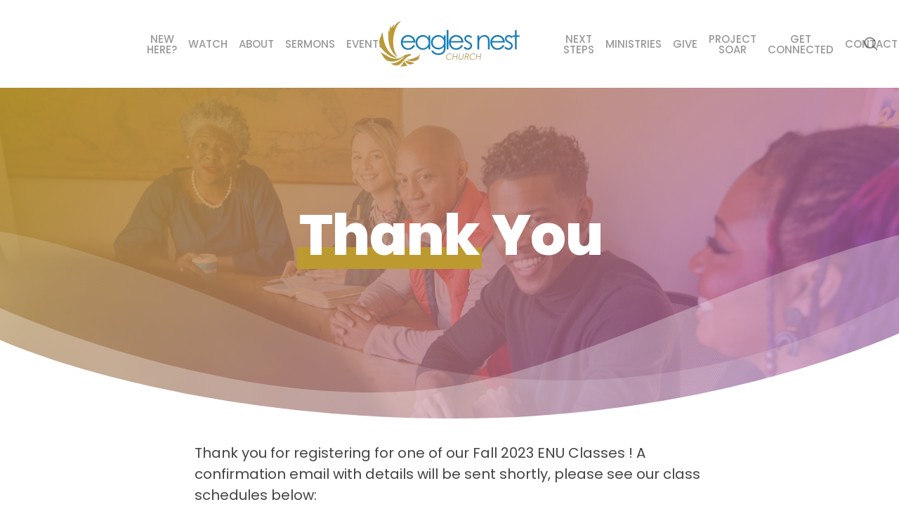

--- FILE ---
content_type: text/html; charset=UTF-8
request_url: https://eaglesnestchurch.org/enu-confirmation/
body_size: 16884
content:
<!doctype html>
<html lang="en-US" class="no-js">
<head>
	<meta charset="UTF-8">
	<meta name="viewport" content="width=device-width, initial-scale=1, maximum-scale=1, user-scalable=0" /><meta name='robots' content='index, follow, max-image-preview:large, max-snippet:-1, max-video-preview:-1' />
	<style>img:is([sizes="auto" i], [sizes^="auto," i]) { contain-intrinsic-size: 3000px 1500px }</style>
	
	<!-- This site is optimized with the Yoast SEO plugin v26.3 - https://yoast.com/wordpress/plugins/seo/ -->
	<title>ENU Confirmation | Eagles Nest Church</title>
	<meta name="description" content="Eagles Nest Church is a non-denominational, multi-generational church in Roswell, GA dedicated to seeing you SOAR in your Faith, Family, Finances, Friendships, and Fitness." />
	<link rel="canonical" href="https://eaglesnestchurch.org/enu-confirmation/" />
	<meta property="og:locale" content="en_US" />
	<meta property="og:type" content="article" />
	<meta property="og:title" content="ENU Confirmation | Eagles Nest Church" />
	<meta property="og:description" content="Eagles Nest Church is a non-denominational, multi-generational church in Roswell, GA dedicated to seeing you SOAR in your Faith, Family, Finances, Friendships, and Fitness." />
	<meta property="og:url" content="https://eaglesnestchurch.org/enu-confirmation/" />
	<meta property="og:site_name" content="Eagles Nest Church" />
	<meta property="article:publisher" content="https://www.facebook.com/ENCTheNest/" />
	<meta property="article:modified_time" content="2023-09-23T17:41:47+00:00" />
	<meta name="twitter:card" content="summary_large_image" />
	<meta name="twitter:site" content="@ENCTheNest" />
	<meta name="twitter:label1" content="Est. reading time" />
	<meta name="twitter:data1" content="2 minutes" />
	<script type="application/ld+json" class="yoast-schema-graph">{"@context":"https://schema.org","@graph":[{"@type":"WebPage","@id":"https://eaglesnestchurch.org/enu-confirmation/","url":"https://eaglesnestchurch.org/enu-confirmation/","name":"ENU Confirmation | Eagles Nest Church","isPartOf":{"@id":"https://eaglesnestchurch.org/#website"},"datePublished":"2020-02-12T13:57:29+00:00","dateModified":"2023-09-23T17:41:47+00:00","description":"Eagles Nest Church is a non-denominational, multi-generational church in Roswell, GA dedicated to seeing you SOAR in your Faith, Family, Finances, Friendships, and Fitness.","breadcrumb":{"@id":"https://eaglesnestchurch.org/enu-confirmation/#breadcrumb"},"inLanguage":"en-US","potentialAction":[{"@type":"ReadAction","target":["https://eaglesnestchurch.org/enu-confirmation/"]}]},{"@type":"BreadcrumbList","@id":"https://eaglesnestchurch.org/enu-confirmation/#breadcrumb","itemListElement":[{"@type":"ListItem","position":1,"name":"Home","item":"https://eaglesnestchurch.org/"},{"@type":"ListItem","position":2,"name":"ENU Confirmation"}]},{"@type":"WebSite","@id":"https://eaglesnestchurch.org/#website","url":"https://eaglesnestchurch.org/","name":"Eagles Nest Church","description":"Black Churches Alpharetta - Pastor Lee Allen Jenkins","publisher":{"@id":"https://eaglesnestchurch.org/#organization"},"potentialAction":[{"@type":"SearchAction","target":{"@type":"EntryPoint","urlTemplate":"https://eaglesnestchurch.org/?s={search_term_string}"},"query-input":{"@type":"PropertyValueSpecification","valueRequired":true,"valueName":"search_term_string"}}],"inLanguage":"en-US"},{"@type":"Organization","@id":"https://eaglesnestchurch.org/#organization","name":"Eagles Nest Church","url":"https://eaglesnestchurch.org/","logo":{"@type":"ImageObject","inLanguage":"en-US","@id":"https://eaglesnestchurch.org/#/schema/logo/image/","url":"https://eaglesnestchurch.org/wp-content/uploads/2019/11/enc-200.png","contentUrl":"https://eaglesnestchurch.org/wp-content/uploads/2019/11/enc-200.png","width":200,"height":65,"caption":"Eagles Nest Church"},"image":{"@id":"https://eaglesnestchurch.org/#/schema/logo/image/"},"sameAs":["https://www.facebook.com/ENCTheNest/","https://x.com/ENCTheNest","https://www.instagram.com/eaglesnestchurch/","https://www.linkedin.com/company/eagles-nest-church/","https://www.youtube.com/c/EaglesNestChurchAtlanta"]}]}</script>
	<!-- / Yoast SEO plugin. -->


<link rel='dns-prefetch' href='//widget.tagembed.com' />
<link rel='dns-prefetch' href='//maps.googleapis.com' />
<link rel='dns-prefetch' href='//meet.jit.si' />
<link rel='dns-prefetch' href='//fonts.googleapis.com' />
<link rel="alternate" type="application/rss+xml" title="Eagles Nest Church &raquo; Feed" href="https://eaglesnestchurch.org/feed/" />
<link rel="alternate" type="application/rss+xml" title="Eagles Nest Church &raquo; Comments Feed" href="https://eaglesnestchurch.org/comments/feed/" />
<script type="text/javascript">
/* <![CDATA[ */
window._wpemojiSettings = {"baseUrl":"https:\/\/s.w.org\/images\/core\/emoji\/16.0.1\/72x72\/","ext":".png","svgUrl":"https:\/\/s.w.org\/images\/core\/emoji\/16.0.1\/svg\/","svgExt":".svg","source":{"concatemoji":"https:\/\/eaglesnestchurch.org\/wp-includes\/js\/wp-emoji-release.min.js?ver=6.8.3"}};
/*! This file is auto-generated */
!function(s,n){var o,i,e;function c(e){try{var t={supportTests:e,timestamp:(new Date).valueOf()};sessionStorage.setItem(o,JSON.stringify(t))}catch(e){}}function p(e,t,n){e.clearRect(0,0,e.canvas.width,e.canvas.height),e.fillText(t,0,0);var t=new Uint32Array(e.getImageData(0,0,e.canvas.width,e.canvas.height).data),a=(e.clearRect(0,0,e.canvas.width,e.canvas.height),e.fillText(n,0,0),new Uint32Array(e.getImageData(0,0,e.canvas.width,e.canvas.height).data));return t.every(function(e,t){return e===a[t]})}function u(e,t){e.clearRect(0,0,e.canvas.width,e.canvas.height),e.fillText(t,0,0);for(var n=e.getImageData(16,16,1,1),a=0;a<n.data.length;a++)if(0!==n.data[a])return!1;return!0}function f(e,t,n,a){switch(t){case"flag":return n(e,"\ud83c\udff3\ufe0f\u200d\u26a7\ufe0f","\ud83c\udff3\ufe0f\u200b\u26a7\ufe0f")?!1:!n(e,"\ud83c\udde8\ud83c\uddf6","\ud83c\udde8\u200b\ud83c\uddf6")&&!n(e,"\ud83c\udff4\udb40\udc67\udb40\udc62\udb40\udc65\udb40\udc6e\udb40\udc67\udb40\udc7f","\ud83c\udff4\u200b\udb40\udc67\u200b\udb40\udc62\u200b\udb40\udc65\u200b\udb40\udc6e\u200b\udb40\udc67\u200b\udb40\udc7f");case"emoji":return!a(e,"\ud83e\udedf")}return!1}function g(e,t,n,a){var r="undefined"!=typeof WorkerGlobalScope&&self instanceof WorkerGlobalScope?new OffscreenCanvas(300,150):s.createElement("canvas"),o=r.getContext("2d",{willReadFrequently:!0}),i=(o.textBaseline="top",o.font="600 32px Arial",{});return e.forEach(function(e){i[e]=t(o,e,n,a)}),i}function t(e){var t=s.createElement("script");t.src=e,t.defer=!0,s.head.appendChild(t)}"undefined"!=typeof Promise&&(o="wpEmojiSettingsSupports",i=["flag","emoji"],n.supports={everything:!0,everythingExceptFlag:!0},e=new Promise(function(e){s.addEventListener("DOMContentLoaded",e,{once:!0})}),new Promise(function(t){var n=function(){try{var e=JSON.parse(sessionStorage.getItem(o));if("object"==typeof e&&"number"==typeof e.timestamp&&(new Date).valueOf()<e.timestamp+604800&&"object"==typeof e.supportTests)return e.supportTests}catch(e){}return null}();if(!n){if("undefined"!=typeof Worker&&"undefined"!=typeof OffscreenCanvas&&"undefined"!=typeof URL&&URL.createObjectURL&&"undefined"!=typeof Blob)try{var e="postMessage("+g.toString()+"("+[JSON.stringify(i),f.toString(),p.toString(),u.toString()].join(",")+"));",a=new Blob([e],{type:"text/javascript"}),r=new Worker(URL.createObjectURL(a),{name:"wpTestEmojiSupports"});return void(r.onmessage=function(e){c(n=e.data),r.terminate(),t(n)})}catch(e){}c(n=g(i,f,p,u))}t(n)}).then(function(e){for(var t in e)n.supports[t]=e[t],n.supports.everything=n.supports.everything&&n.supports[t],"flag"!==t&&(n.supports.everythingExceptFlag=n.supports.everythingExceptFlag&&n.supports[t]);n.supports.everythingExceptFlag=n.supports.everythingExceptFlag&&!n.supports.flag,n.DOMReady=!1,n.readyCallback=function(){n.DOMReady=!0}}).then(function(){return e}).then(function(){var e;n.supports.everything||(n.readyCallback(),(e=n.source||{}).concatemoji?t(e.concatemoji):e.wpemoji&&e.twemoji&&(t(e.twemoji),t(e.wpemoji)))}))}((window,document),window._wpemojiSettings);
/* ]]> */
</script>
<style id='wp-emoji-styles-inline-css' type='text/css'>

	img.wp-smiley, img.emoji {
		display: inline !important;
		border: none !important;
		box-shadow: none !important;
		height: 1em !important;
		width: 1em !important;
		margin: 0 0.07em !important;
		vertical-align: -0.1em !important;
		background: none !important;
		padding: 0 !important;
	}
</style>
<link rel='stylesheet' id='wp-block-library-css' href='https://eaglesnestchurch.org/wp-includes/css/dist/block-library/style.min.css?ver=6.8.3' type='text/css' media='all' />
<style id='global-styles-inline-css' type='text/css'>
:root{--wp--preset--aspect-ratio--square: 1;--wp--preset--aspect-ratio--4-3: 4/3;--wp--preset--aspect-ratio--3-4: 3/4;--wp--preset--aspect-ratio--3-2: 3/2;--wp--preset--aspect-ratio--2-3: 2/3;--wp--preset--aspect-ratio--16-9: 16/9;--wp--preset--aspect-ratio--9-16: 9/16;--wp--preset--color--black: #000000;--wp--preset--color--cyan-bluish-gray: #abb8c3;--wp--preset--color--white: #ffffff;--wp--preset--color--pale-pink: #f78da7;--wp--preset--color--vivid-red: #cf2e2e;--wp--preset--color--luminous-vivid-orange: #ff6900;--wp--preset--color--luminous-vivid-amber: #fcb900;--wp--preset--color--light-green-cyan: #7bdcb5;--wp--preset--color--vivid-green-cyan: #00d084;--wp--preset--color--pale-cyan-blue: #8ed1fc;--wp--preset--color--vivid-cyan-blue: #0693e3;--wp--preset--color--vivid-purple: #9b51e0;--wp--preset--gradient--vivid-cyan-blue-to-vivid-purple: linear-gradient(135deg,rgba(6,147,227,1) 0%,rgb(155,81,224) 100%);--wp--preset--gradient--light-green-cyan-to-vivid-green-cyan: linear-gradient(135deg,rgb(122,220,180) 0%,rgb(0,208,130) 100%);--wp--preset--gradient--luminous-vivid-amber-to-luminous-vivid-orange: linear-gradient(135deg,rgba(252,185,0,1) 0%,rgba(255,105,0,1) 100%);--wp--preset--gradient--luminous-vivid-orange-to-vivid-red: linear-gradient(135deg,rgba(255,105,0,1) 0%,rgb(207,46,46) 100%);--wp--preset--gradient--very-light-gray-to-cyan-bluish-gray: linear-gradient(135deg,rgb(238,238,238) 0%,rgb(169,184,195) 100%);--wp--preset--gradient--cool-to-warm-spectrum: linear-gradient(135deg,rgb(74,234,220) 0%,rgb(151,120,209) 20%,rgb(207,42,186) 40%,rgb(238,44,130) 60%,rgb(251,105,98) 80%,rgb(254,248,76) 100%);--wp--preset--gradient--blush-light-purple: linear-gradient(135deg,rgb(255,206,236) 0%,rgb(152,150,240) 100%);--wp--preset--gradient--blush-bordeaux: linear-gradient(135deg,rgb(254,205,165) 0%,rgb(254,45,45) 50%,rgb(107,0,62) 100%);--wp--preset--gradient--luminous-dusk: linear-gradient(135deg,rgb(255,203,112) 0%,rgb(199,81,192) 50%,rgb(65,88,208) 100%);--wp--preset--gradient--pale-ocean: linear-gradient(135deg,rgb(255,245,203) 0%,rgb(182,227,212) 50%,rgb(51,167,181) 100%);--wp--preset--gradient--electric-grass: linear-gradient(135deg,rgb(202,248,128) 0%,rgb(113,206,126) 100%);--wp--preset--gradient--midnight: linear-gradient(135deg,rgb(2,3,129) 0%,rgb(40,116,252) 100%);--wp--preset--font-size--small: 13px;--wp--preset--font-size--medium: 20px;--wp--preset--font-size--large: 36px;--wp--preset--font-size--x-large: 42px;--wp--preset--spacing--20: 0.44rem;--wp--preset--spacing--30: 0.67rem;--wp--preset--spacing--40: 1rem;--wp--preset--spacing--50: 1.5rem;--wp--preset--spacing--60: 2.25rem;--wp--preset--spacing--70: 3.38rem;--wp--preset--spacing--80: 5.06rem;--wp--preset--shadow--natural: 6px 6px 9px rgba(0, 0, 0, 0.2);--wp--preset--shadow--deep: 12px 12px 50px rgba(0, 0, 0, 0.4);--wp--preset--shadow--sharp: 6px 6px 0px rgba(0, 0, 0, 0.2);--wp--preset--shadow--outlined: 6px 6px 0px -3px rgba(255, 255, 255, 1), 6px 6px rgba(0, 0, 0, 1);--wp--preset--shadow--crisp: 6px 6px 0px rgba(0, 0, 0, 1);}:root { --wp--style--global--content-size: 1300px;--wp--style--global--wide-size: 1300px; }:where(body) { margin: 0; }.wp-site-blocks > .alignleft { float: left; margin-right: 2em; }.wp-site-blocks > .alignright { float: right; margin-left: 2em; }.wp-site-blocks > .aligncenter { justify-content: center; margin-left: auto; margin-right: auto; }:where(.is-layout-flex){gap: 0.5em;}:where(.is-layout-grid){gap: 0.5em;}.is-layout-flow > .alignleft{float: left;margin-inline-start: 0;margin-inline-end: 2em;}.is-layout-flow > .alignright{float: right;margin-inline-start: 2em;margin-inline-end: 0;}.is-layout-flow > .aligncenter{margin-left: auto !important;margin-right: auto !important;}.is-layout-constrained > .alignleft{float: left;margin-inline-start: 0;margin-inline-end: 2em;}.is-layout-constrained > .alignright{float: right;margin-inline-start: 2em;margin-inline-end: 0;}.is-layout-constrained > .aligncenter{margin-left: auto !important;margin-right: auto !important;}.is-layout-constrained > :where(:not(.alignleft):not(.alignright):not(.alignfull)){max-width: var(--wp--style--global--content-size);margin-left: auto !important;margin-right: auto !important;}.is-layout-constrained > .alignwide{max-width: var(--wp--style--global--wide-size);}body .is-layout-flex{display: flex;}.is-layout-flex{flex-wrap: wrap;align-items: center;}.is-layout-flex > :is(*, div){margin: 0;}body .is-layout-grid{display: grid;}.is-layout-grid > :is(*, div){margin: 0;}body{padding-top: 0px;padding-right: 0px;padding-bottom: 0px;padding-left: 0px;}:root :where(.wp-element-button, .wp-block-button__link){background-color: #32373c;border-width: 0;color: #fff;font-family: inherit;font-size: inherit;line-height: inherit;padding: calc(0.667em + 2px) calc(1.333em + 2px);text-decoration: none;}.has-black-color{color: var(--wp--preset--color--black) !important;}.has-cyan-bluish-gray-color{color: var(--wp--preset--color--cyan-bluish-gray) !important;}.has-white-color{color: var(--wp--preset--color--white) !important;}.has-pale-pink-color{color: var(--wp--preset--color--pale-pink) !important;}.has-vivid-red-color{color: var(--wp--preset--color--vivid-red) !important;}.has-luminous-vivid-orange-color{color: var(--wp--preset--color--luminous-vivid-orange) !important;}.has-luminous-vivid-amber-color{color: var(--wp--preset--color--luminous-vivid-amber) !important;}.has-light-green-cyan-color{color: var(--wp--preset--color--light-green-cyan) !important;}.has-vivid-green-cyan-color{color: var(--wp--preset--color--vivid-green-cyan) !important;}.has-pale-cyan-blue-color{color: var(--wp--preset--color--pale-cyan-blue) !important;}.has-vivid-cyan-blue-color{color: var(--wp--preset--color--vivid-cyan-blue) !important;}.has-vivid-purple-color{color: var(--wp--preset--color--vivid-purple) !important;}.has-black-background-color{background-color: var(--wp--preset--color--black) !important;}.has-cyan-bluish-gray-background-color{background-color: var(--wp--preset--color--cyan-bluish-gray) !important;}.has-white-background-color{background-color: var(--wp--preset--color--white) !important;}.has-pale-pink-background-color{background-color: var(--wp--preset--color--pale-pink) !important;}.has-vivid-red-background-color{background-color: var(--wp--preset--color--vivid-red) !important;}.has-luminous-vivid-orange-background-color{background-color: var(--wp--preset--color--luminous-vivid-orange) !important;}.has-luminous-vivid-amber-background-color{background-color: var(--wp--preset--color--luminous-vivid-amber) !important;}.has-light-green-cyan-background-color{background-color: var(--wp--preset--color--light-green-cyan) !important;}.has-vivid-green-cyan-background-color{background-color: var(--wp--preset--color--vivid-green-cyan) !important;}.has-pale-cyan-blue-background-color{background-color: var(--wp--preset--color--pale-cyan-blue) !important;}.has-vivid-cyan-blue-background-color{background-color: var(--wp--preset--color--vivid-cyan-blue) !important;}.has-vivid-purple-background-color{background-color: var(--wp--preset--color--vivid-purple) !important;}.has-black-border-color{border-color: var(--wp--preset--color--black) !important;}.has-cyan-bluish-gray-border-color{border-color: var(--wp--preset--color--cyan-bluish-gray) !important;}.has-white-border-color{border-color: var(--wp--preset--color--white) !important;}.has-pale-pink-border-color{border-color: var(--wp--preset--color--pale-pink) !important;}.has-vivid-red-border-color{border-color: var(--wp--preset--color--vivid-red) !important;}.has-luminous-vivid-orange-border-color{border-color: var(--wp--preset--color--luminous-vivid-orange) !important;}.has-luminous-vivid-amber-border-color{border-color: var(--wp--preset--color--luminous-vivid-amber) !important;}.has-light-green-cyan-border-color{border-color: var(--wp--preset--color--light-green-cyan) !important;}.has-vivid-green-cyan-border-color{border-color: var(--wp--preset--color--vivid-green-cyan) !important;}.has-pale-cyan-blue-border-color{border-color: var(--wp--preset--color--pale-cyan-blue) !important;}.has-vivid-cyan-blue-border-color{border-color: var(--wp--preset--color--vivid-cyan-blue) !important;}.has-vivid-purple-border-color{border-color: var(--wp--preset--color--vivid-purple) !important;}.has-vivid-cyan-blue-to-vivid-purple-gradient-background{background: var(--wp--preset--gradient--vivid-cyan-blue-to-vivid-purple) !important;}.has-light-green-cyan-to-vivid-green-cyan-gradient-background{background: var(--wp--preset--gradient--light-green-cyan-to-vivid-green-cyan) !important;}.has-luminous-vivid-amber-to-luminous-vivid-orange-gradient-background{background: var(--wp--preset--gradient--luminous-vivid-amber-to-luminous-vivid-orange) !important;}.has-luminous-vivid-orange-to-vivid-red-gradient-background{background: var(--wp--preset--gradient--luminous-vivid-orange-to-vivid-red) !important;}.has-very-light-gray-to-cyan-bluish-gray-gradient-background{background: var(--wp--preset--gradient--very-light-gray-to-cyan-bluish-gray) !important;}.has-cool-to-warm-spectrum-gradient-background{background: var(--wp--preset--gradient--cool-to-warm-spectrum) !important;}.has-blush-light-purple-gradient-background{background: var(--wp--preset--gradient--blush-light-purple) !important;}.has-blush-bordeaux-gradient-background{background: var(--wp--preset--gradient--blush-bordeaux) !important;}.has-luminous-dusk-gradient-background{background: var(--wp--preset--gradient--luminous-dusk) !important;}.has-pale-ocean-gradient-background{background: var(--wp--preset--gradient--pale-ocean) !important;}.has-electric-grass-gradient-background{background: var(--wp--preset--gradient--electric-grass) !important;}.has-midnight-gradient-background{background: var(--wp--preset--gradient--midnight) !important;}.has-small-font-size{font-size: var(--wp--preset--font-size--small) !important;}.has-medium-font-size{font-size: var(--wp--preset--font-size--medium) !important;}.has-large-font-size{font-size: var(--wp--preset--font-size--large) !important;}.has-x-large-font-size{font-size: var(--wp--preset--font-size--x-large) !important;}
:where(.wp-block-post-template.is-layout-flex){gap: 1.25em;}:where(.wp-block-post-template.is-layout-grid){gap: 1.25em;}
:where(.wp-block-columns.is-layout-flex){gap: 2em;}:where(.wp-block-columns.is-layout-grid){gap: 2em;}
:root :where(.wp-block-pullquote){font-size: 1.5em;line-height: 1.6;}
</style>
<link rel='stylesheet' id='salient-social-css' href='https://eaglesnestchurch.org/wp-content/plugins/salient-social/css/style.css?ver=1.0' type='text/css' media='all' />
<style id='salient-social-inline-css' type='text/css'>

  .sharing-default-minimal .nectar-love.loved,
  body .nectar-social[data-color-override="override"].fixed > a:before, 
  body .nectar-social[data-color-override="override"].fixed .nectar-social-inner a,
  .sharing-default-minimal .nectar-social[data-color-override="override"] .nectar-social-inner a:hover {
    background-color: #bd9a2f;
  }
  .nectar-social.hover .nectar-love.loved,
  .nectar-social.hover > .nectar-love-button a:hover,
  .nectar-social[data-color-override="override"].hover > div a:hover,
  #single-below-header .nectar-social[data-color-override="override"].hover > div a:hover,
  .nectar-social[data-color-override="override"].hover .share-btn:hover,
  .sharing-default-minimal .nectar-social[data-color-override="override"] .nectar-social-inner a {
    border-color: #bd9a2f;
  }
  #single-below-header .nectar-social.hover .nectar-love.loved i,
  #single-below-header .nectar-social.hover[data-color-override="override"] a:hover,
  #single-below-header .nectar-social.hover[data-color-override="override"] a:hover i,
  #single-below-header .nectar-social.hover .nectar-love-button a:hover i,
  .nectar-love:hover i,
  .hover .nectar-love:hover .total_loves,
  .nectar-love.loved i,
  .nectar-social.hover .nectar-love.loved .total_loves,
  .nectar-social.hover .share-btn:hover, 
  .nectar-social[data-color-override="override"].hover .nectar-social-inner a:hover,
  .nectar-social[data-color-override="override"].hover > div:hover span,
  .sharing-default-minimal .nectar-social[data-color-override="override"] .nectar-social-inner a:not(:hover) i,
  .sharing-default-minimal .nectar-social[data-color-override="override"] .nectar-social-inner a:not(:hover) {
    color: #bd9a2f;
  }
</style>
<link rel='stylesheet' id='font-awesome-css' href='https://eaglesnestchurch.org/wp-content/themes/salient/css/font-awesome-legacy.min.css?ver=4.7.1' type='text/css' media='all' />
<link rel='stylesheet' id='salient-grid-system-legacy-css' href='https://eaglesnestchurch.org/wp-content/themes/salient/css/build/grid-system-legacy.css?ver=17.4.1' type='text/css' media='all' />
<link rel='stylesheet' id='main-styles-css' href='https://eaglesnestchurch.org/wp-content/themes/salient/css/build/style.css?ver=17.4.1' type='text/css' media='all' />
<style id='main-styles-inline-css' type='text/css'>
html body[data-header-resize="1"] .container-wrap, 
			html body[data-header-format="left-header"][data-header-resize="0"] .container-wrap, 
			html body[data-header-resize="0"] .container-wrap, 
			body[data-header-format="left-header"][data-header-resize="0"] .container-wrap { 
				padding-top: 0; 
			} 
			.main-content > .row > #breadcrumbs.yoast { 
				padding: 20px 0; 
			}
</style>
<link rel='stylesheet' id='nectar-header-layout-centered-logo-between-menu-css' href='https://eaglesnestchurch.org/wp-content/themes/salient/css/build/header/header-layout-centered-logo-between-menu.css?ver=17.4.1' type='text/css' media='all' />
<link rel='stylesheet' id='nectar-element-highlighted-text-css' href='https://eaglesnestchurch.org/wp-content/themes/salient/css/build/elements/element-highlighted-text.css?ver=17.4.1' type='text/css' media='all' />
<link rel='stylesheet' id='nectar-element-fancy-unordered-list-css' href='https://eaglesnestchurch.org/wp-content/themes/salient/css/build/elements/element-fancy-unordered-list.css?ver=17.4.1' type='text/css' media='all' />
<link rel='stylesheet' id='nectar_default_font_open_sans-css' href='https://fonts.googleapis.com/css?family=Open+Sans%3A300%2C400%2C600%2C700&#038;subset=latin%2Clatin-ext' type='text/css' media='all' />
<link rel='stylesheet' id='responsive-css' href='https://eaglesnestchurch.org/wp-content/themes/salient/css/build/responsive.css?ver=17.4.1' type='text/css' media='all' />
<link rel='stylesheet' id='skin-material-css' href='https://eaglesnestchurch.org/wp-content/themes/salient/css/build/skin-material.css?ver=17.4.1' type='text/css' media='all' />
<link rel='stylesheet' id='evcal_google_fonts-css' href='https://fonts.googleapis.com/css?family=Noto+Sans%3A400%2C400italic%2C700%7CPoppins%3A700%2C800%2C900&#038;subset=latin%2Clatin-ext&#038;ver=5.0.2' type='text/css' media='all' />
<link rel='stylesheet' id='evcal_cal_default-css' href='//eaglesnestchurch.org/wp-content/plugins/eventON/assets/css/eventon_styles.css?ver=5.0.2' type='text/css' media='all' />
<link rel='stylesheet' id='evo_font_icons-css' href='//eaglesnestchurch.org/wp-content/plugins/eventON/assets/fonts/all.css?ver=5.0.2' type='text/css' media='all' />
<link rel='stylesheet' id='eventon_dynamic_styles-css' href='//eaglesnestchurch.org/wp-content/plugins/eventON/assets/css/eventon_dynamic_styles.css?ver=5.0.2' type='text/css' media='all' />
<link rel='stylesheet' id='js_composer_front-css' href='https://eaglesnestchurch.org/wp-content/themes/salient/css/build/plugins/js_composer.css?ver=17.4.1' type='text/css' media='all' />
<link rel='stylesheet' id='dynamic-css-css' href='https://eaglesnestchurch.org/wp-content/themes/salient/css/salient-dynamic-styles.css?ver=39103' type='text/css' media='all' />
<style id='dynamic-css-inline-css' type='text/css'>
#header-space{background-color:#ffffff}@media only screen and (min-width:1000px){body #ajax-content-wrap.no-scroll{min-height:calc(100vh - 125px);height:calc(100vh - 125px)!important;}}@media only screen and (min-width:1000px){#page-header-wrap.fullscreen-header,#page-header-wrap.fullscreen-header #page-header-bg,html:not(.nectar-box-roll-loaded) .nectar-box-roll > #page-header-bg.fullscreen-header,.nectar_fullscreen_zoom_recent_projects,#nectar_fullscreen_rows:not(.afterLoaded) > div{height:calc(100vh - 124px);}.wpb_row.vc_row-o-full-height.top-level,.wpb_row.vc_row-o-full-height.top-level > .col.span_12{min-height:calc(100vh - 124px);}html:not(.nectar-box-roll-loaded) .nectar-box-roll > #page-header-bg.fullscreen-header{top:125px;}.nectar-slider-wrap[data-fullscreen="true"]:not(.loaded),.nectar-slider-wrap[data-fullscreen="true"]:not(.loaded) .swiper-container{height:calc(100vh - 123px)!important;}.admin-bar .nectar-slider-wrap[data-fullscreen="true"]:not(.loaded),.admin-bar .nectar-slider-wrap[data-fullscreen="true"]:not(.loaded) .swiper-container{height:calc(100vh - 123px - 32px)!important;}}.admin-bar[class*="page-template-template-no-header"] .wpb_row.vc_row-o-full-height.top-level,.admin-bar[class*="page-template-template-no-header"] .wpb_row.vc_row-o-full-height.top-level > .col.span_12{min-height:calc(100vh - 32px);}body[class*="page-template-template-no-header"] .wpb_row.vc_row-o-full-height.top-level,body[class*="page-template-template-no-header"] .wpb_row.vc_row-o-full-height.top-level > .col.span_12{min-height:100vh;}@media only screen and (max-width:999px){.using-mobile-browser #nectar_fullscreen_rows:not(.afterLoaded):not([data-mobile-disable="on"]) > div{height:calc(100vh - 100px);}.using-mobile-browser .wpb_row.vc_row-o-full-height.top-level,.using-mobile-browser .wpb_row.vc_row-o-full-height.top-level > .col.span_12,[data-permanent-transparent="1"].using-mobile-browser .wpb_row.vc_row-o-full-height.top-level,[data-permanent-transparent="1"].using-mobile-browser .wpb_row.vc_row-o-full-height.top-level > .col.span_12{min-height:calc(100vh - 100px);}html:not(.nectar-box-roll-loaded) .nectar-box-roll > #page-header-bg.fullscreen-header,.nectar_fullscreen_zoom_recent_projects,.nectar-slider-wrap[data-fullscreen="true"]:not(.loaded),.nectar-slider-wrap[data-fullscreen="true"]:not(.loaded) .swiper-container,#nectar_fullscreen_rows:not(.afterLoaded):not([data-mobile-disable="on"]) > div{height:calc(100vh - 47px);}.wpb_row.vc_row-o-full-height.top-level,.wpb_row.vc_row-o-full-height.top-level > .col.span_12{min-height:calc(100vh - 47px);}body[data-transparent-header="false"] #ajax-content-wrap.no-scroll{min-height:calc(100vh - 47px);height:calc(100vh - 47px);}}#nectar_fullscreen_rows{background-color:transparent;}.nectar-shape-divider-wrap{position:absolute;top:auto;bottom:0;left:0;right:0;width:100%;height:150px;z-index:3;transform:translateZ(0);}.post-area.span_9 .nectar-shape-divider-wrap{overflow:hidden;}.nectar-shape-divider-wrap[data-front="true"]{z-index:50;}.nectar-shape-divider-wrap[data-style="waves_opacity"] svg path:first-child{opacity:0.6;}.nectar-shape-divider-wrap[data-style="curve_opacity"] svg path:nth-child(1),.nectar-shape-divider-wrap[data-style="waves_opacity_alt"] svg path:nth-child(1){opacity:0.15;}.nectar-shape-divider-wrap[data-style="curve_opacity"] svg path:nth-child(2),.nectar-shape-divider-wrap[data-style="waves_opacity_alt"] svg path:nth-child(2){opacity:0.3;}.nectar-shape-divider{width:100%;left:0;bottom:-1px;height:100%;position:absolute;}.nectar-shape-divider-wrap.no-color .nectar-shape-divider{fill:#fff;}@media only screen and (max-width:999px){.nectar-shape-divider-wrap:not([data-using-percent-val="true"]) .nectar-shape-divider{height:75%;}.nectar-shape-divider-wrap[data-style="clouds"]:not([data-using-percent-val="true"]) .nectar-shape-divider{height:55%;}}@media only screen and (max-width:690px){.nectar-shape-divider-wrap:not([data-using-percent-val="true"]) .nectar-shape-divider{height:33%;}.nectar-shape-divider-wrap[data-style="clouds"]:not([data-using-percent-val="true"]) .nectar-shape-divider{height:33%;}}#ajax-content-wrap .nectar-shape-divider-wrap[data-height="1"] .nectar-shape-divider,#ajax-content-wrap .nectar-shape-divider-wrap[data-height="1px"] .nectar-shape-divider{height:1px;}.nectar-highlighted-text[data-color="#bd9a2f"]:not([data-style="text_outline"]) em{background-image:linear-gradient(to right,#bd9a2f 0,#bd9a2f 100%);}.nectar-highlighted-text[data-color="#bd9a2f"]:not([data-style="text_outline"]) em.has-link,.nectar-highlighted-text[data-color="#bd9a2f"]:not([data-style="text_outline"]) a em{background-image:linear-gradient(to right,#bd9a2f 0,#bd9a2f 100%),linear-gradient(to right,#bd9a2f 0,#bd9a2f 100%);}@media only screen and (max-width:999px){body .vc_row-fluid:not(.full-width-content) > .span_12 .vc_col-sm-2:not(:last-child):not([class*="vc_col-xs-"]){margin-bottom:25px;}}@media only screen and (min-width :691px) and (max-width :999px){body .vc_col-sm-2{width:31.2%;margin-left:3.1%;}body .full-width-content .vc_col-sm-2{width:33.3%;margin-left:0;}.vc_row-fluid .vc_col-sm-2[class*="vc_col-sm-"]:first-child:not([class*="offset"]),.vc_row-fluid .vc_col-sm-2[class*="vc_col-sm-"]:nth-child(3n+4):not([class*="offset"]){margin-left:0;}}@media only screen and (max-width :690px){body .vc_row-fluid .vc_col-sm-2:not([class*="vc_col-xs"]),body .vc_row-fluid.full-width-content .vc_col-sm-2:not([class*="vc_col-xs"]){width:50%;}.vc_row-fluid .vc_col-sm-2[class*="vc_col-sm-"]:first-child:not([class*="offset"]),.vc_row-fluid .vc_col-sm-2[class*="vc_col-sm-"]:nth-child(2n+3):not([class*="offset"]){margin-left:0;}}.screen-reader-text,.nectar-skip-to-content:not(:focus){border:0;clip:rect(1px,1px,1px,1px);clip-path:inset(50%);height:1px;margin:-1px;overflow:hidden;padding:0;position:absolute!important;width:1px;word-wrap:normal!important;}.row .col img:not([srcset]){width:auto;}.row .col img.img-with-animation.nectar-lazy:not([srcset]){width:100%;}
.nectar-button span { color:white!important }
.nectar-button.fixed-size {
    width: 200px;
}

@media screen and (min-width: 10em) {
nector-video-bg {
    display: block !important;
}
}
</style>
<link rel='stylesheet' id='redux-google-fonts-salient_redux-css' href='https://fonts.googleapis.com/css?family=Poppins%3A400%2C500%2C600%2C800%2C400italic&#038;ver=6.8.3' type='text/css' media='all' />
<script type="text/javascript" src="https://eaglesnestchurch.org/wp-includes/js/jquery/jquery.min.js?ver=3.7.1" id="jquery-core-js"></script>
<script type="text/javascript" src="https://eaglesnestchurch.org/wp-includes/js/jquery/jquery-migrate.min.js?ver=3.4.1" id="jquery-migrate-js"></script>
<script type="text/javascript" src="https://eaglesnestchurch.org/wp-content/plugins/intelly-countdown/assets/deps/moment/moment.js?v=2.0.8&amp;ver=6.8.3" id="ICP__moment-js"></script>
<script type="text/javascript" src="https://eaglesnestchurch.org/wp-content/plugins/intelly-countdown/assets/js/icp.library.js?v=2.0.8&amp;ver=6.8.3" id="ICP__icp.library-js"></script>
<script type="text/javascript" id="evo-inlinescripts-header-js-after">
/* <![CDATA[ */
jQuery(document).ready(function($){});
/* ]]> */
</script>
<link rel="https://api.w.org/" href="https://eaglesnestchurch.org/wp-json/" /><link rel="alternate" title="JSON" type="application/json" href="https://eaglesnestchurch.org/wp-json/wp/v2/pages/17524" /><link rel="EditURI" type="application/rsd+xml" title="RSD" href="https://eaglesnestchurch.org/xmlrpc.php?rsd" />
<meta name="generator" content="WordPress 6.8.3" />
<link rel='shortlink' href='https://eaglesnestchurch.org/?p=17524' />
<link rel="alternate" title="oEmbed (JSON)" type="application/json+oembed" href="https://eaglesnestchurch.org/wp-json/oembed/1.0/embed?url=https%3A%2F%2Feaglesnestchurch.org%2Fenu-confirmation%2F" />
<link rel="alternate" title="oEmbed (XML)" type="text/xml+oembed" href="https://eaglesnestchurch.org/wp-json/oembed/1.0/embed?url=https%3A%2F%2Feaglesnestchurch.org%2Fenu-confirmation%2F&#038;format=xml" />
<script src="https://js.churchcenter.com/modal/v1"></script>
<meta name="generator" content="performance-lab 4.0.0; plugins: ">
<!-- This code is added by Analytify (7.0.4) https://analytify.io/ !-->
			<script>
				(function(i,s,o,g,r,a,m){i['GoogleAnalyticsObject']=r;i[r]=i[r]||function(){
					(i[r].q=i[r].q||[]).push(arguments)},i[r].l=1*new Date();a=s.createElement(o),
					m=s.getElementsByTagName(o)[0];a.async=1;a.src=g;m.parentNode.insertBefore(a,m)
				})

				(window,document,'script','//www.google-analytics.com/analytics.js','ga');
				
					ga('create', 'G-HQ0Z4KKG6C', 'auto');ga('require', 'displayfeatures');ga('send', 'pageview');
			</script>

			<!-- This code is added by Analytify (7.0.4) !--><script type="text/javascript"> var root = document.getElementsByTagName( "html" )[0]; root.setAttribute( "class", "js" ); </script><meta name="generator" content="Powered by WPBakery Page Builder - drag and drop page builder for WordPress."/>
<!--[if lte IE 9]><link rel="stylesheet" type="text/css" href="https://eaglesnestchurch.org/wp-content/plugins/js_composer_salient/assets/css/vc_lte_ie9.min.css" media="screen"><![endif]--><link rel="icon" href="https://eaglesnestchurch.org/wp-content/uploads/2019/07/cropped-Eagles-Nest-Church-Symbol-Color-32x32.png" sizes="32x32" />
<link rel="icon" href="https://eaglesnestchurch.org/wp-content/uploads/2019/07/cropped-Eagles-Nest-Church-Symbol-Color-192x192.png" sizes="192x192" />
<link rel="apple-touch-icon" href="https://eaglesnestchurch.org/wp-content/uploads/2019/07/cropped-Eagles-Nest-Church-Symbol-Color-180x180.png" />
<meta name="msapplication-TileImage" content="https://eaglesnestchurch.org/wp-content/uploads/2019/07/cropped-Eagles-Nest-Church-Symbol-Color-270x270.png" />
<noscript><style type="text/css"> .wpb_animate_when_almost_visible { opacity: 1; }</style></noscript></head><body class="wp-singular page-template-default page page-id-17524 wp-theme-salient material wpb-js-composer js-comp-ver-5.7 vc_responsive" data-footer-reveal="false" data-footer-reveal-shadow="none" data-header-format="centered-logo-between-menu" data-body-border="off" data-boxed-style="" data-header-breakpoint="1000" data-dropdown-style="minimal" data-cae="easeOutCubic" data-cad="750" data-megamenu-width="contained" data-aie="none" data-ls="fancybox" data-apte="standard" data-hhun="0" data-fancy-form-rcs="default" data-form-style="default" data-form-submit="regular" data-is="minimal" data-button-style="slightly_rounded_shadow" data-user-account-button="false" data-header-inherit-rc="false" data-header-search="true" data-animated-anchors="true" data-ajax-transitions="false" data-full-width-header="true" data-slide-out-widget-area="true" data-slide-out-widget-area-style="slide-out-from-right" data-user-set-ocm="off" data-loading-animation="none" data-bg-header="false" data-responsive="1" data-ext-responsive="true" data-ext-padding="90" data-header-resize="1" data-header-color="light" data-cart="false" data-remove-m-parallax="" data-remove-m-video-bgs="1" data-m-animate="0" data-force-header-trans-color="light" data-smooth-scrolling="0" data-permanent-transparent="false" >
	
	<script type="text/javascript">
	 (function(window, document) {

		document.documentElement.classList.remove("no-js");

		if(navigator.userAgent.match(/(Android|iPod|iPhone|iPad|BlackBerry|IEMobile|Opera Mini)/)) {
			document.body.className += " using-mobile-browser mobile ";
		}
		if(navigator.userAgent.match(/Mac/) && navigator.maxTouchPoints && navigator.maxTouchPoints > 2) {
			document.body.className += " using-ios-device ";
		}

		if( !("ontouchstart" in window) ) {

			var body = document.querySelector("body");
			var winW = window.innerWidth;
			var bodyW = body.clientWidth;

			if (winW > bodyW + 4) {
				body.setAttribute("style", "--scroll-bar-w: " + (winW - bodyW - 4) + "px");
			} else {
				body.setAttribute("style", "--scroll-bar-w: 0px");
			}
		}

	 })(window, document);
   </script><a href="#ajax-content-wrap" class="nectar-skip-to-content">Skip to main content</a><div class="ocm-effect-wrap"><div class="ocm-effect-wrap-inner">	
	<div id="header-space"  data-header-mobile-fixed='1'></div> 
	
		<div id="header-outer" data-has-menu="true" data-has-buttons="yes" data-header-button_style="default" data-using-pr-menu="false" data-mobile-fixed="1" data-ptnm="false" data-lhe="animated_underline" data-user-set-bg="#ffffff" data-format="centered-logo-between-menu" data-permanent-transparent="false" data-megamenu-rt="0" data-remove-fixed="0" data-header-resize="1" data-cart="false" data-transparency-option="" data-box-shadow="large" data-shrink-num="6" data-using-secondary="0" data-using-logo="1" data-logo-height="65" data-m-logo-height="24" data-padding="30" data-full-width="true" data-condense="false" >
		
<div id="search-outer" class="nectar">
	<div id="search">
		<div class="container">
			 <div id="search-box">
				 <div class="inner-wrap">
					 <div class="col span_12">
						  <form role="search" action="https://eaglesnestchurch.org/" method="GET">
														 <input type="text" name="s"  value="" aria-label="Search" placeholder="Search" />
							 
						<span>Hit enter to search or ESC to close</span>
						<button aria-label="Search" class="search-box__button" type="submit">Search</button>						</form>
					</div><!--/span_12-->
				</div><!--/inner-wrap-->
			 </div><!--/search-box-->
			 <div id="close"><a href="#" role="button"><span class="screen-reader-text">Close Search</span>
				<span class="close-wrap"> <span class="close-line close-line1" role="presentation"></span> <span class="close-line close-line2" role="presentation"></span> </span>				 </a></div>
		 </div><!--/container-->
	</div><!--/search-->
</div><!--/search-outer-->

<header id="top" role="banner" aria-label="Main Menu">
	<div class="container">
		<div class="row">
			<div class="col span_3">
								<a id="logo" href="https://eaglesnestchurch.org" data-supplied-ml-starting-dark="true" data-supplied-ml-starting="true" data-supplied-ml="false" >
					<img class="stnd skip-lazy default-logo" width="200" height="65" alt="Eagles Nest Church" src="https://eaglesnestchurch.org/wp-content/uploads/2019/11/enc-200.png" srcset="https://eaglesnestchurch.org/wp-content/uploads/2019/11/enc-200.png 1x, https://eaglesnestchurch.org/wp-content/uploads/2019/11/enc-400.png 2x" />				</a>
							</div><!--/span_3-->

			<div class="col span_9 col_last">
									<div class="nectar-mobile-only mobile-header"><div class="inner"></div></div>
									<a class="mobile-search" href="#searchbox"><span class="nectar-icon icon-salient-search" aria-hidden="true"></span><span class="screen-reader-text">search</span></a>
														<div class="slide-out-widget-area-toggle mobile-icon slide-out-from-right" data-custom-color="false" data-icon-animation="simple-transform">
						<div> <a href="#slide-out-widget-area" role="button" aria-label="Navigation Menu" aria-expanded="false" class="closed">
							<span class="screen-reader-text">Menu</span><span aria-hidden="true"> <i class="lines-button x2"> <i class="lines"></i> </i> </span>						</a></div>
					</div>
				
									<nav aria-label="Main Menu">
													<ul class="sf-menu">
								<li id="menu-item-15168" class="menu-item menu-item-type-post_type menu-item-object-page nectar-regular-menu-item menu-item-15168"><a href="https://eaglesnestchurch.org/new-here/"><span class="menu-title-text">New Here?</span></a></li>
<li id="menu-item-18410" class="menu-item menu-item-type-custom menu-item-object-custom menu-item-has-children nectar-regular-menu-item menu-item-18410"><a aria-haspopup="true" aria-expanded="false"><span class="menu-title-text">Watch</span></a>
<ul class="sub-menu">
	<li id="menu-item-18501" class="menu-item menu-item-type-custom menu-item-object-custom nectar-regular-menu-item menu-item-18501"><a href="https://eaglesnestchurch.org/live"><span class="menu-title-text">Live</span></a></li>
	<li id="menu-item-18413" class="menu-item menu-item-type-custom menu-item-object-custom nectar-regular-menu-item menu-item-18413"><a href="https://eaglesnestchurch.org/sermons"><span class="menu-title-text">On-Demand</span></a></li>
</ul>
</li>
<li id="menu-item-18546" class="menu-item menu-item-type-custom menu-item-object-custom menu-item-has-children nectar-regular-menu-item menu-item-18546"><a aria-haspopup="true" aria-expanded="false"><span class="menu-title-text">About</span></a>
<ul class="sub-menu">
	<li id="menu-item-18545" class="menu-item menu-item-type-custom menu-item-object-custom nectar-regular-menu-item menu-item-18545"><a href="https://eaglesnestchurch.org/about/"><span class="menu-title-text">Who We Are</span></a></li>
	<li id="menu-item-17134" class="menu-item menu-item-type-custom menu-item-object-custom nectar-regular-menu-item menu-item-17134"><a href="https://eaglesnestchurch.org/what-we-believe/"><span class="menu-title-text">What We Believe</span></a></li>
	<li id="menu-item-17135" class="menu-item menu-item-type-post_type menu-item-object-page nectar-regular-menu-item menu-item-17135"><a href="https://eaglesnestchurch.org/pastor-lee/"><span class="menu-title-text">Pastor Lee</span></a></li>
	<li id="menu-item-17136" class="menu-item menu-item-type-custom menu-item-object-custom nectar-regular-menu-item menu-item-17136"><a href="https://eaglesnestchurch.org/about/#staff"><span class="menu-title-text">Our Staff</span></a></li>
	<li id="menu-item-24813" class="menu-item menu-item-type-custom menu-item-object-custom nectar-regular-menu-item menu-item-24813"><a href="https://eaglesnestchurch.org/about/#elders"><span class="menu-title-text">Our Elders</span></a></li>
	<li id="menu-item-17133" class="menu-item menu-item-type-post_type menu-item-object-page nectar-regular-menu-item menu-item-17133"><a href="https://eaglesnestchurch.org/outreach/"><span class="menu-title-text">Outreach</span></a></li>
	<li id="menu-item-17132" class="menu-item menu-item-type-post_type menu-item-object-page nectar-regular-menu-item menu-item-17132"><a href="https://eaglesnestchurch.org/in-the-news/"><span class="menu-title-text">In The News</span></a></li>
</ul>
</li>
<li id="menu-item-18397" class="menu-item menu-item-type-post_type menu-item-object-page nectar-regular-menu-item menu-item-18397"><a href="https://eaglesnestchurch.org/sermons/"><span class="menu-title-text">Sermons</span></a></li>
<li id="menu-item-14878" class="menu-item menu-item-type-custom menu-item-object-custom nectar-regular-menu-item menu-item-14878"><a href="https://eaglesnestchurch.org/enc-events/"><span class="menu-title-text">Events</span></a></li>
<li id="menu-item-18558" class="menu-item menu-item-type-custom menu-item-object-custom menu-item-has-children nectar-regular-menu-item menu-item-18558"><a aria-haspopup="true" aria-expanded="false"><span class="menu-title-text">Next Steps</span></a>
<ul class="sub-menu">
	<li id="menu-item-18557" class="menu-item menu-item-type-custom menu-item-object-custom nectar-regular-menu-item menu-item-18557"><a href="https://eaglesnestchurch.org/next-steps/"><span class="menu-title-text">What&#8217;s Next</span></a></li>
	<li id="menu-item-18418" class="menu-item menu-item-type-post_type menu-item-object-page nectar-regular-menu-item menu-item-18418"><a href="https://eaglesnestchurch.org/first-time-guests/"><span class="menu-title-text">First Time Guests</span></a></li>
	<li id="menu-item-18419" class="menu-item menu-item-type-post_type menu-item-object-page nectar-regular-menu-item menu-item-18419"><a href="https://eaglesnestchurch.org/salvation/"><span class="menu-title-text">Salvation</span></a></li>
	<li id="menu-item-18420" class="menu-item menu-item-type-custom menu-item-object-custom nectar-regular-menu-item menu-item-18420"><a href="https://eaglesnestchurch.org/new-member-form/"><span class="menu-title-text">Membership</span></a></li>
	<li id="menu-item-29996" class="menu-item menu-item-type-post_type menu-item-object-page nectar-regular-menu-item menu-item-29996"><a href="https://eaglesnestchurch.org/baptism/"><span class="menu-title-text">Baptism</span></a></li>
</ul>
</li>
<li id="menu-item-18544" class="menu-item menu-item-type-custom menu-item-object-custom menu-item-has-children nectar-regular-menu-item menu-item-18544"><a aria-haspopup="true" aria-expanded="false"><span class="menu-title-text">Ministries</span></a>
<ul class="sub-menu">
	<li id="menu-item-20263" class="menu-item menu-item-type-post_type menu-item-object-page nectar-regular-menu-item menu-item-20263"><a href="https://eaglesnestchurch.org/kids/"><span class="menu-title-text">Kids</span></a></li>
	<li id="menu-item-22149" class="menu-item menu-item-type-post_type menu-item-object-page nectar-regular-menu-item menu-item-22149"><a href="https://eaglesnestchurch.org/teens/"><span class="menu-title-text">Teens</span></a></li>
	<li id="menu-item-29220" class="menu-item menu-item-type-post_type menu-item-object-page nectar-regular-menu-item menu-item-29220"><a href="https://eaglesnestchurch.org/singles/"><span class="menu-title-text">Singles</span></a></li>
	<li id="menu-item-29219" class="menu-item menu-item-type-post_type menu-item-object-page nectar-regular-menu-item menu-item-29219"><a href="https://eaglesnestchurch.org/women/"><span class="menu-title-text">Women</span></a></li>
	<li id="menu-item-29222" class="menu-item menu-item-type-post_type menu-item-object-page nectar-regular-menu-item menu-item-29222"><a href="https://eaglesnestchurch.org/men/"><span class="menu-title-text">Men</span></a></li>
	<li id="menu-item-29221" class="menu-item menu-item-type-post_type menu-item-object-page nectar-regular-menu-item menu-item-29221"><a href="https://eaglesnestchurch.org/marriage/"><span class="menu-title-text">Marriage</span></a></li>
	<li id="menu-item-32614" class="menu-item menu-item-type-post_type menu-item-object-page nectar-regular-menu-item menu-item-32614"><a href="https://eaglesnestchurch.org/enu/"><span class="menu-title-text">ENU</span></a></li>
</ul>
</li>
<li id="menu-item-14881" class="menu-item menu-item-type-custom menu-item-object-custom nectar-regular-menu-item menu-item-14881"><a href="https://eaglesnestchurch.org/give/"><span class="menu-title-text">Give</span></a></li>
<li id="menu-item-26430" class="menu-item menu-item-type-custom menu-item-object-custom nectar-regular-menu-item menu-item-26430"><a href="https://eaglesnestchurch.org/project-soar/"><span class="menu-title-text">Project Soar</span></a></li>
<li id="menu-item-15560" class="menu-item menu-item-type-custom menu-item-object-custom menu-item-has-children nectar-regular-menu-item menu-item-15560"><a aria-haspopup="true" aria-expanded="false"><span class="menu-title-text">Get Connected</span></a>
<ul class="sub-menu">
	<li id="menu-item-19223" class="menu-item menu-item-type-post_type menu-item-object-page nectar-regular-menu-item menu-item-19223"><a href="https://eaglesnestchurch.org/app/"><span class="menu-title-text">Download Our App</span></a></li>
	<li id="menu-item-32188" class="menu-item menu-item-type-custom menu-item-object-custom nectar-regular-menu-item menu-item-32188"><a href="https://thenestapparel.com/"><span class="menu-title-text">Merch</span></a></li>
	<li id="menu-item-16016" class="menu-item menu-item-type-post_type menu-item-object-page nectar-regular-menu-item menu-item-16016"><a href="https://eaglesnestchurch.org/membership-services/"><span class="menu-title-text">Membership Services</span></a></li>
	<li id="menu-item-15390" class="menu-item menu-item-type-post_type menu-item-object-page nectar-regular-menu-item menu-item-15390"><a href="https://eaglesnestchurch.org/volunteer/"><span class="menu-title-text">Volunteer</span></a></li>
	<li id="menu-item-21599" class="menu-item menu-item-type-post_type menu-item-object-page nectar-regular-menu-item menu-item-21599"><a href="https://eaglesnestchurch.org/life-groups/"><span class="menu-title-text">Life Groups</span></a></li>
	<li id="menu-item-17971" class="menu-item menu-item-type-post_type menu-item-object-page nectar-regular-menu-item menu-item-17971"><a href="https://eaglesnestchurch.org/prayer/"><span class="menu-title-text">Prayer Requests</span></a></li>
	<li id="menu-item-31437" class="menu-item menu-item-type-post_type menu-item-object-page nectar-regular-menu-item menu-item-31437"><a href="https://eaglesnestchurch.org/counseling/"><span class="menu-title-text">Counseling</span></a></li>
</ul>
</li>
<li id="menu-item-15008" class="menu-item menu-item-type-post_type menu-item-object-page nectar-regular-menu-item menu-item-15008"><a href="https://eaglesnestchurch.org/contact/"><span class="menu-title-text">Contact</span></a></li>
							</ul>
													<ul class="buttons sf-menu" data-user-set-ocm="off">

								<li id="search-btn"><div><a href="#searchbox"><span class="icon-salient-search" aria-hidden="true"></span><span class="screen-reader-text">search</span></a></div> </li>
							</ul>
						
					</nav>

					<div class="logo-spacing" data-using-image="true"><img class="hidden-logo" alt="Eagles Nest Church" width="200" height="65" src="https://eaglesnestchurch.org/wp-content/uploads/2019/11/enc-200.png" /></div>
				</div><!--/span_9-->

				
			</div><!--/row-->
					</div><!--/container-->
	</header>		
	</div>
		<div id="ajax-content-wrap">
<div class="container-wrap">
	<div class="container main-content" role="main">
		<div class="row">
			
		<div id="fws_6970b6107eccb"  data-midnight="light" data-top-percent="13%" data-bottom-percent="19%"  data-bg-mobile-hidden="" class="wpb_row vc_row-fluid vc_row top-level full-width-section parallax_section "  style="padding-top: calc(100vw * 0.13); padding-bottom: calc(100vw * 0.19); "><div class="row-bg-wrap" data-bg-animation="none"><div class="inner-wrap using-image"><div class="row-bg using-image using-bg-color" data-parallax-speed="fast" style="background-image: url(https://eaglesnestchurch.org/wp-content/uploads/2020/02/Eagles-Nest-Portraits-972-1.jpg); background-position: center top; background-repeat: no-repeat; background-color: #00afea; "></div></div><div class="row-bg-overlay" style="background: rgba(189,154,47,0.94); background: linear-gradient(135deg,rgba(189,154,47,0.94) 0%,rgba(184,88,216,0.71) 100%);  opacity: 0.95; "></div></div><div class="nectar-shape-divider-wrap no-color " style=" height:350px;"  data-front="" data-style="curve_opacity" data-position="bottom" ><svg class="nectar-shape-divider" fill="" xmlns="http://www.w3.org/2000/svg" viewBox="0 0 1000 100" preserveAspectRatio="none"> <path d="M 0 14 s 88.64 3.48 300 36 c 260 40 514 27 703 -10 l 12 28 l 3 36 h -1018 z"></path> <path d="M 0 45 s 271 45.13 500 32 c 157 -9 330 -47 515 -63 v 86 h -1015 z"></path> <path d="M 0 58 s 188.29 32 508 32 c 290 0 494 -35 494 -35 v 45 h -1002 z"></path> </svg></div><div class="col span_12 light left">
	<div  class="vc_col-sm-12 wpb_column column_container vc_column_container col no-extra-padding"  data-t-w-inherits="default" data-border-radius="none" data-shadow="none" data-border-animation="" data-border-animation-delay="" data-border-width="none" data-border-style="solid" data-border-color="" data-bg-cover="" data-padding-pos="all" data-has-bg-color="false" data-bg-color="" data-bg-opacity="1" data-hover-bg="" data-hover-bg-opacity="1" data-animation="" data-delay="0" ><div class="column-bg-overlay"></div>
		<div class="vc_column-inner">
			<div class="wpb_wrapper">
				<div id="fws_6970b6107f350" data-midnight="" data-column-margin="default" data-bg-mobile-hidden="" class="wpb_row vc_row-fluid vc_row inner_row standard_section    "  style="padding-top: 0px; padding-bottom: 0px; "><div class="row-bg-wrap"> <div class="row-bg   "  style=""></div> </div><div class="col span_12  left">
	<div  class="vc_col-sm-12 wpb_column column_container vc_column_container col no-extra-padding"   data-t-w-inherits="default" data-shadow="none" data-border-radius="none" data-border-animation="" data-border-animation-delay="" data-border-width="none" data-border-style="solid" data-border-color="" data-bg-cover="" data-padding-pos="all" data-has-bg-color="false" data-bg-color="" data-bg-opacity="1" data-hover-bg="" data-hover-bg-opacity="1" data-animation="" data-delay="0"><div class="column-bg-overlay"></div>
		<div class="vc_column-inner">
		<div class="wpb_wrapper">
			<div class="nectar-highlighted-text" data-style="half_text" data-using-custom-color="true" data-color="#bd9a2f" style="">
<h1 style="font-size: 80px; line-height: 1.1; text-align: center;"><em>Thank</em> You</h1>
</div>
		</div> 
	</div>
	</div> 
</div></div>
			</div> 
		</div>
	</div> 
</div></div>
		<div id="fws_6970b6107fb70"  data-midnight="dark"  data-bg-mobile-hidden="" class="wpb_row vc_row-fluid vc_row standard_section "  style="padding-top: 0px; padding-bottom: 0px; "><div class="row-bg-wrap" data-bg-animation="none"><div class="inner-wrap"><div class="row-bg"  style=""></div></div><div class="row-bg-overlay" ></div></div><div class="col span_12 dark left">
	<div  class="vc_col-sm-2 wpb_column column_container vc_column_container col no-extra-padding"  data-t-w-inherits="default" data-border-radius="none" data-shadow="none" data-border-animation="" data-border-animation-delay="" data-border-width="none" data-border-style="solid" data-border-color="" data-bg-cover="" data-padding-pos="all" data-has-bg-color="false" data-bg-color="" data-bg-opacity="1" data-hover-bg="" data-hover-bg-opacity="1" data-animation="" data-delay="0" ><div class="column-bg-overlay"></div>
		<div class="vc_column-inner">
			<div class="wpb_wrapper">
				
			</div> 
		</div>
	</div> 

	<div  class="vc_col-sm-8 wpb_column column_container vc_column_container col no-extra-padding"  data-t-w-inherits="default" data-border-radius="none" data-shadow="none" data-border-animation="" data-border-animation-delay="" data-border-width="none" data-border-style="solid" data-border-color="" data-bg-cover="" data-padding-pos="all" data-has-bg-color="false" data-bg-color="" data-bg-opacity="1" data-hover-bg="" data-hover-bg-opacity="1" data-animation="" data-delay="0" ><div class="column-bg-overlay"></div>
		<div class="vc_column-inner">
			<div class="wpb_wrapper">
				
<div class="wpb_text_column wpb_content_element " >
	<div class="wpb_wrapper">
		<p style="text-align: left;">Thank you for registering for one of our Fall 2023 ENU Classes ! A confirmation email with details will be sent shortly, please see our class schedules below:</p>
	</div>
</div>



<div class="divider-wrap" data-alignment="default"><div style="margin-top: 1px; height: 2px; margin-bottom: 1px;" data-width="100%" data-animate="yes" data-animation-delay="15" data-color="accent-color" class="divider-border"></div></div>
			</div> 
		</div>
	</div> 

	<div  class="vc_col-sm-2 wpb_column column_container vc_column_container col no-extra-padding"  data-t-w-inherits="default" data-border-radius="none" data-shadow="none" data-border-animation="" data-border-animation-delay="" data-border-width="none" data-border-style="solid" data-border-color="" data-bg-cover="" data-padding-pos="all" data-has-bg-color="false" data-bg-color="" data-bg-opacity="1" data-hover-bg="" data-hover-bg-opacity="1" data-animation="" data-delay="0" ><div class="column-bg-overlay"></div>
		<div class="vc_column-inner">
			<div class="wpb_wrapper">
				
			</div> 
		</div>
	</div> 
</div></div>
		<div id="fws_6970b6108098f"  data-midnight="dark"  data-bg-mobile-hidden="" class="wpb_row vc_row-fluid vc_row standard_section "  style="padding-top: 0px; padding-bottom: 0px; "><div class="row-bg-wrap" data-bg-animation="none"><div class="inner-wrap"><div class="row-bg"  style=""></div></div><div class="row-bg-overlay" ></div></div><div class="col span_12 dark left">
	<div  class="vc_col-sm-6 wpb_column column_container vc_column_container col no-extra-padding"  data-t-w-inherits="default" data-border-radius="none" data-shadow="none" data-border-animation="" data-border-animation-delay="" data-border-width="none" data-border-style="solid" data-border-color="" data-bg-cover="" data-padding-pos="all" data-has-bg-color="false" data-bg-color="" data-bg-opacity="1" data-hover-bg="" data-hover-bg-opacity="1" data-animation="" data-delay="0" ><div class="column-bg-overlay"></div>
		<div class="vc_column-inner">
			<div class="wpb_wrapper">
				<div class="nectar-fancy-ul" data-list-icon="icon-bookmark" data-animation="false" data-animation-delay="0" data-color="accent-color" data-alignment="left"> 
<ul>
<li>Week 1 &#8211; October 18th</li>
<li>Week 2 &#8211; October 25th</li>
<li>Week 3 &#8211; November 1st</li>
<li>Week 4 &#8211; November 8th</li>
<li>Week 5 &#8211; November 15th</li>
<li>Week 6 &#8211; November 29th</li>
<li>Week 7 &#8211; December 6th</li>
<li>Week 8 &#8211; December 13th</li>
</ul>
 </div>
			</div> 
		</div>
	</div> 

	<div  class="vc_col-sm-6 wpb_column column_container vc_column_container col no-extra-padding"  data-t-w-inherits="default" data-border-radius="none" data-shadow="none" data-border-animation="" data-border-animation-delay="" data-border-width="none" data-border-style="solid" data-border-color="" data-bg-cover="" data-padding-pos="all" data-has-bg-color="false" data-bg-color="" data-bg-opacity="1" data-hover-bg="" data-hover-bg-opacity="1" data-animation="" data-delay="0" ><div class="column-bg-overlay"></div>
		<div class="vc_column-inner">
			<div class="wpb_wrapper">
				<div class="nectar-fancy-ul" data-list-icon="icon-time" data-animation="false" data-animation-delay="0" data-color="extra-color-1" data-alignment="left"> 
<ul>
<li><strong>When &#8211; </strong>Wednesdays from 7:00pm &#8211; 8:30pm</li>
<li><strong>Where &#8211; </strong>Zoom Call (info will be emailed by instructor)</li>
<li><strong>Cost: &#8211; </strong>Free (only purchase necessary is the book for your course; title of book and link to purchase sent with confirmation email)</li>
</ul>
 </div>
			</div> 
		</div>
	</div> 
</div></div>
		<div id="fws_6970b6108121b"  data-midnight="dark"  data-bg-mobile-hidden="" class="wpb_row vc_row-fluid vc_row standard_section "  style="padding-top: 0px; padding-bottom: 0px; "><div class="row-bg-wrap" data-bg-animation="none"><div class="inner-wrap"><div class="row-bg"  style=""></div></div><div class="row-bg-overlay" ></div></div><div class="col span_12 dark left">
	<div  class="vc_col-sm-2 wpb_column column_container vc_column_container col no-extra-padding"  data-t-w-inherits="default" data-border-radius="none" data-shadow="none" data-border-animation="" data-border-animation-delay="" data-border-width="none" data-border-style="solid" data-border-color="" data-bg-cover="" data-padding-pos="all" data-has-bg-color="false" data-bg-color="" data-bg-opacity="1" data-hover-bg="" data-hover-bg-opacity="1" data-animation="" data-delay="0" ><div class="column-bg-overlay"></div>
		<div class="vc_column-inner">
			<div class="wpb_wrapper">
				
			</div> 
		</div>
	</div> 

	<div  class="vc_col-sm-8 wpb_column column_container vc_column_container col centered-text no-extra-padding"  data-t-w-inherits="default" data-border-radius="none" data-shadow="none" data-border-animation="" data-border-animation-delay="" data-border-width="none" data-border-style="solid" data-border-color="" data-bg-cover="" data-padding-pos="all" data-has-bg-color="false" data-bg-color="" data-bg-opacity="1" data-hover-bg="" data-hover-bg-opacity="1" data-animation="" data-delay="0" ><div class="column-bg-overlay"></div>
		<div class="vc_column-inner">
			<div class="wpb_wrapper">
				<a class="nectar-button jumbo regular accent-color  regular-button"  style=""  href="https://eaglesnestchurch.org/eagles-nest-u/" data-color-override="false" data-hover-color-override="false" data-hover-text-color-override="#fff"><span>ENU Home Page</span></a>
			</div> 
		</div>
	</div> 

	<div  class="vc_col-sm-2 wpb_column column_container vc_column_container col no-extra-padding"  data-t-w-inherits="default" data-border-radius="none" data-shadow="none" data-border-animation="" data-border-animation-delay="" data-border-width="none" data-border-style="solid" data-border-color="" data-bg-cover="" data-padding-pos="all" data-has-bg-color="false" data-bg-color="" data-bg-opacity="1" data-hover-bg="" data-hover-bg-opacity="1" data-animation="" data-delay="0" ><div class="column-bg-overlay"></div>
		<div class="vc_column-inner">
			<div class="wpb_wrapper">
				
			</div> 
		</div>
	</div> 
</div></div>
		</div>
	</div>
	</div>

<div id="footer-outer" data-midnight="light" data-cols="4" data-custom-color="true" data-disable-copyright="false" data-matching-section-color="true" data-copyright-line="false" data-using-bg-img="false" data-bg-img-overlay="0.8" data-full-width="false" data-using-widget-area="true" data-link-hover="default"role="contentinfo">
	
		
	<div id="footer-widgets" data-has-widgets="false" data-cols="4">
		
		<div class="container">
			
						
			<div class="row">
				
								
				<div class="col span_3">
												<div class="widget">			
							</div>
											</div>
					
											
						<div class="col span_3">
																<div class="widget">			
									</div>
																
							</div>
							
												
						
													<div class="col span_3">
																		<div class="widget">			
										</div>		   
																		
								</div>
														
															<div class="col span_3">
																				<div class="widget">		
											</div>
																				
									</div>
																
							</div>
													</div><!--/container-->
					</div><!--/footer-widgets-->
					
					
  <div class="row" id="copyright" data-layout="default">
	
	<div class="container">
	   
				<div class="col span_5">
		   
			<p>&copy; 2026 Eagles Nest Church. Maintained by <a href="https://brinsondesigns.com">Brinson Designs</a>.</p>
		</div><!--/span_5-->
			   
	  <div class="col span_7 col_last">
      <ul class="social">
        <li><a target="_blank" rel="noopener" href="https://twitter.com/ENCTheNest"><span class="screen-reader-text">twitter</span><i class="fa fa-twitter" aria-hidden="true"></i></a></li><li><a target="_blank" rel="noopener" href="https://www.facebook.com/ENCTheNest/"><span class="screen-reader-text">facebook</span><i class="fa fa-facebook" aria-hidden="true"></i></a></li><li><a target="_blank" rel="noopener" href="https://www.youtube.com/Eaglesnestchurchatlanta"><span class="screen-reader-text">youtube</span><i class="fa fa-youtube-play" aria-hidden="true"></i></a></li><li><a target="_blank" rel="noopener" href="https://www.instagram.com/eaglesnestchurch/"><span class="screen-reader-text">instagram</span><i class="fa fa-instagram" aria-hidden="true"></i></a></li>      </ul>
	  </div><!--/span_7-->
    
	  	
	</div><!--/container-->
  </div><!--/row-->
		
</div><!--/footer-outer-->


	<div id="slide-out-widget-area-bg" class="slide-out-from-right dark">
				</div>

		<div id="slide-out-widget-area" role="dialog" aria-modal="true" aria-label="Off Canvas Menu" class="slide-out-from-right" data-dropdown-func="separate-dropdown-parent-link" data-back-txt="Back">

			<div class="inner-wrap">
			<div class="inner" data-prepend-menu-mobile="false">

				<a class="slide_out_area_close" href="#"><span class="screen-reader-text">Close Menu</span>
					<span class="close-wrap"> <span class="close-line close-line1" role="presentation"></span> <span class="close-line close-line2" role="presentation"></span> </span>				</a>


									<div class="off-canvas-menu-container mobile-only" role="navigation">

						
						<ul class="menu">
							<li class="menu-item menu-item-type-post_type menu-item-object-page menu-item-15168"><a href="https://eaglesnestchurch.org/new-here/">New Here?</a></li>
<li class="menu-item menu-item-type-custom menu-item-object-custom menu-item-has-children menu-item-18410"><a aria-haspopup="true" aria-expanded="false">Watch</a>
<ul class="sub-menu">
	<li class="menu-item menu-item-type-custom menu-item-object-custom menu-item-18501"><a href="https://eaglesnestchurch.org/live">Live</a></li>
	<li class="menu-item menu-item-type-custom menu-item-object-custom menu-item-18413"><a href="https://eaglesnestchurch.org/sermons">On-Demand</a></li>
</ul>
</li>
<li class="menu-item menu-item-type-custom menu-item-object-custom menu-item-has-children menu-item-18546"><a aria-haspopup="true" aria-expanded="false">About</a>
<ul class="sub-menu">
	<li class="menu-item menu-item-type-custom menu-item-object-custom menu-item-18545"><a href="https://eaglesnestchurch.org/about/">Who We Are</a></li>
	<li class="menu-item menu-item-type-custom menu-item-object-custom menu-item-17134"><a href="https://eaglesnestchurch.org/what-we-believe/">What We Believe</a></li>
	<li class="menu-item menu-item-type-post_type menu-item-object-page menu-item-17135"><a href="https://eaglesnestchurch.org/pastor-lee/">Pastor Lee</a></li>
	<li class="menu-item menu-item-type-custom menu-item-object-custom menu-item-17136"><a href="https://eaglesnestchurch.org/about/#staff">Our Staff</a></li>
	<li class="menu-item menu-item-type-custom menu-item-object-custom menu-item-24813"><a href="https://eaglesnestchurch.org/about/#elders">Our Elders</a></li>
	<li class="menu-item menu-item-type-post_type menu-item-object-page menu-item-17133"><a href="https://eaglesnestchurch.org/outreach/">Outreach</a></li>
	<li class="menu-item menu-item-type-post_type menu-item-object-page menu-item-17132"><a href="https://eaglesnestchurch.org/in-the-news/">In The News</a></li>
</ul>
</li>
<li class="menu-item menu-item-type-post_type menu-item-object-page menu-item-18397"><a href="https://eaglesnestchurch.org/sermons/">Sermons</a></li>
<li class="menu-item menu-item-type-custom menu-item-object-custom menu-item-14878"><a href="https://eaglesnestchurch.org/enc-events/">Events</a></li>
<li class="menu-item menu-item-type-custom menu-item-object-custom menu-item-has-children menu-item-18558"><a aria-haspopup="true" aria-expanded="false">Next Steps</a>
<ul class="sub-menu">
	<li class="menu-item menu-item-type-custom menu-item-object-custom menu-item-18557"><a href="https://eaglesnestchurch.org/next-steps/">What&#8217;s Next</a></li>
	<li class="menu-item menu-item-type-post_type menu-item-object-page menu-item-18418"><a href="https://eaglesnestchurch.org/first-time-guests/">First Time Guests</a></li>
	<li class="menu-item menu-item-type-post_type menu-item-object-page menu-item-18419"><a href="https://eaglesnestchurch.org/salvation/">Salvation</a></li>
	<li class="menu-item menu-item-type-custom menu-item-object-custom menu-item-18420"><a href="https://eaglesnestchurch.org/new-member-form/">Membership</a></li>
	<li class="menu-item menu-item-type-post_type menu-item-object-page menu-item-29996"><a href="https://eaglesnestchurch.org/baptism/">Baptism</a></li>
</ul>
</li>
<li class="menu-item menu-item-type-custom menu-item-object-custom menu-item-has-children menu-item-18544"><a aria-haspopup="true" aria-expanded="false">Ministries</a>
<ul class="sub-menu">
	<li class="menu-item menu-item-type-post_type menu-item-object-page menu-item-20263"><a href="https://eaglesnestchurch.org/kids/">Kids</a></li>
	<li class="menu-item menu-item-type-post_type menu-item-object-page menu-item-22149"><a href="https://eaglesnestchurch.org/teens/">Teens</a></li>
	<li class="menu-item menu-item-type-post_type menu-item-object-page menu-item-29220"><a href="https://eaglesnestchurch.org/singles/">Singles</a></li>
	<li class="menu-item menu-item-type-post_type menu-item-object-page menu-item-29219"><a href="https://eaglesnestchurch.org/women/">Women</a></li>
	<li class="menu-item menu-item-type-post_type menu-item-object-page menu-item-29222"><a href="https://eaglesnestchurch.org/men/">Men</a></li>
	<li class="menu-item menu-item-type-post_type menu-item-object-page menu-item-29221"><a href="https://eaglesnestchurch.org/marriage/">Marriage</a></li>
	<li class="menu-item menu-item-type-post_type menu-item-object-page menu-item-32614"><a href="https://eaglesnestchurch.org/enu/">ENU</a></li>
</ul>
</li>
<li class="menu-item menu-item-type-custom menu-item-object-custom menu-item-14881"><a href="https://eaglesnestchurch.org/give/">Give</a></li>
<li class="menu-item menu-item-type-custom menu-item-object-custom menu-item-26430"><a href="https://eaglesnestchurch.org/project-soar/">Project Soar</a></li>
<li class="menu-item menu-item-type-custom menu-item-object-custom menu-item-has-children menu-item-15560"><a aria-haspopup="true" aria-expanded="false">Get Connected</a>
<ul class="sub-menu">
	<li class="menu-item menu-item-type-post_type menu-item-object-page menu-item-19223"><a href="https://eaglesnestchurch.org/app/">Download Our App</a></li>
	<li class="menu-item menu-item-type-custom menu-item-object-custom menu-item-32188"><a href="https://thenestapparel.com/">Merch</a></li>
	<li class="menu-item menu-item-type-post_type menu-item-object-page menu-item-16016"><a href="https://eaglesnestchurch.org/membership-services/">Membership Services</a></li>
	<li class="menu-item menu-item-type-post_type menu-item-object-page menu-item-15390"><a href="https://eaglesnestchurch.org/volunteer/">Volunteer</a></li>
	<li class="menu-item menu-item-type-post_type menu-item-object-page menu-item-21599"><a href="https://eaglesnestchurch.org/life-groups/">Life Groups</a></li>
	<li class="menu-item menu-item-type-post_type menu-item-object-page menu-item-17971"><a href="https://eaglesnestchurch.org/prayer/">Prayer Requests</a></li>
	<li class="menu-item menu-item-type-post_type menu-item-object-page menu-item-31437"><a href="https://eaglesnestchurch.org/counseling/">Counseling</a></li>
</ul>
</li>
<li class="menu-item menu-item-type-post_type menu-item-object-page menu-item-15008"><a href="https://eaglesnestchurch.org/contact/">Contact</a></li>

						</ul>

						<ul class="menu secondary-header-items">
													</ul>
					</div>
					<div id="text-6" class="widget widget_text"><h4>JOIN US ON SUNDAY!</h4>			<div class="textwidget"><h3><span style="color: #444444;">Service Times:</span></h3>
<p>In-person @9:30am &amp; 11:30am</p>
<p>or</p>
<p>Live Online @9:30am &amp; 11:30am</p>
<p><a href="https://eaglesnestchurch.org/live">Watch Live</a></p>
<h3><span style="color: #444444;">Location:</span></h3>
<p>Centennial High School<br />
9310 Scott Rd., Roswell, GA 30076<br />
Roswell, GA 30076</p>
<h3><span style="color: #444444;">Email Address:</span></h3>
<p>info@eaglesnestchurch.org</p>
</div>
		</div>
				</div>

				<div class="bottom-meta-wrap"></div><!--/bottom-meta-wrap--></div> <!--/inner-wrap-->
				</div>
		
</div> <!--/ajax-content-wrap-->

	<a id="to-top" aria-label="Back to top" role="button" href="#" class="mobile-disabled"><i role="presentation" class="fa fa-angle-up"></i></a>
	</div></div><!--/ocm-effect-wrap--><script type="speculationrules">
{"prefetch":[{"source":"document","where":{"and":[{"href_matches":"\/*"},{"not":{"href_matches":["\/wp-*.php","\/wp-admin\/*","\/wp-content\/uploads\/*","\/wp-content\/*","\/wp-content\/plugins\/*","\/wp-content\/themes\/salient\/*","\/*\\?(.+)"]}},{"not":{"selector_matches":"a[rel~=\"nofollow\"]"}},{"not":{"selector_matches":".no-prefetch, .no-prefetch a"}}]},"eagerness":"conservative"}]}
</script>
<div class='evo_elms'><em class='evo_tooltip_box'></em></div><div id='evo_global_data' data-d='{"calendars":[]}'></div><div id='evo_lightboxes' class='evo_lightboxes' style='display:none'>					<div class='evo_lightbox eventcard eventon_events_list' id='' >
						<div class="evo_content_in">													
							<div class="evo_content_inin">
								<div class="evo_lightbox_content">
									<div class='evo_lb_closer'>
										<span class='evolbclose '>X</span>
									</div>
									<div class='evo_lightbox_body eventon_list_event evo_pop_body evcal_eventcard'> </div>
								</div>
							</div>							
						</div>
					</div>
					</div><div id='evo_sp' class='evo_sp'></div><link data-pagespeed-no-defer data-nowprocket data-wpacu-skip data-no-optimize data-noptimize rel='stylesheet' id='main-styles-non-critical-css' href='https://eaglesnestchurch.org/wp-content/themes/salient/css/build/style-non-critical.css?ver=17.4.1' type='text/css' media='all' />
<link data-pagespeed-no-defer data-nowprocket data-wpacu-skip data-no-optimize data-noptimize rel='stylesheet' id='fancyBox-css' href='https://eaglesnestchurch.org/wp-content/themes/salient/css/build/plugins/jquery.fancybox.css?ver=3.3.1' type='text/css' media='all' />
<link data-pagespeed-no-defer data-nowprocket data-wpacu-skip data-no-optimize data-noptimize rel='stylesheet' id='nectar-ocm-core-css' href='https://eaglesnestchurch.org/wp-content/themes/salient/css/build/off-canvas/core.css?ver=17.4.1' type='text/css' media='all' />
<link data-pagespeed-no-defer data-nowprocket data-wpacu-skip data-no-optimize data-noptimize rel='stylesheet' id='nectar-ocm-slide-out-right-material-css' href='https://eaglesnestchurch.org/wp-content/themes/salient/css/build/off-canvas/slide-out-right-material.css?ver=17.4.1' type='text/css' media='all' />
<link data-pagespeed-no-defer data-nowprocket data-wpacu-skip data-no-optimize data-noptimize rel='stylesheet' id='nectar-ocm-slide-out-right-hover-css' href='https://eaglesnestchurch.org/wp-content/themes/salient/css/build/off-canvas/slide-out-right-hover.css?ver=17.4.1' type='text/css' media='all' />
<script type="text/javascript" src="https://widget.tagembed.com/embed.min.js?ver=6.7" id="__tagembed__embbedJs-js"></script>
<script type="text/javascript" id="salient-social-js-extra">
/* <![CDATA[ */
var nectarLove = {"ajaxurl":"https:\/\/eaglesnestchurch.org\/wp-admin\/admin-ajax.php","postID":"17524","rooturl":"https:\/\/eaglesnestchurch.org","loveNonce":"2e656cdd99"};
/* ]]> */
</script>
<script type="text/javascript" src="https://eaglesnestchurch.org/wp-content/plugins/salient-social/js/salient-social.js?ver=1.0" id="salient-social-js"></script>
<script type="text/javascript" id="analytify_track_miscellaneous-js-extra">
/* <![CDATA[ */
var miscellaneous_tracking_options = {"ga_mode":"ga4","tracking_mode":"ga","track_404_page":{"should_track":"on","is_404":false,"current_url":"https:\/\/eaglesnestchurch.org\/enu-confirmation\/"},"track_js_error":"off","track_ajax_error":"off"};
/* ]]> */
</script>
<script type="text/javascript" src="https://eaglesnestchurch.org/wp-content/plugins/wp-analytify/assets/js/miscellaneous-tracking.js?ver=7.0.4" id="analytify_track_miscellaneous-js"></script>
<script type="text/javascript" src="https://eaglesnestchurch.org/wp-content/themes/salient/js/build/third-party/jquery.easing.min.js?ver=1.3" id="jquery-easing-js"></script>
<script type="text/javascript" src="https://eaglesnestchurch.org/wp-content/themes/salient/js/build/third-party/jquery.mousewheel.min.js?ver=3.1.13" id="jquery-mousewheel-js"></script>
<script type="text/javascript" src="https://eaglesnestchurch.org/wp-content/themes/salient/js/build/priority.js?ver=17.4.1" id="nectar_priority-js"></script>
<script type="text/javascript" src="https://eaglesnestchurch.org/wp-content/themes/salient/js/build/third-party/transit.min.js?ver=0.9.9" id="nectar-transit-js"></script>
<script type="text/javascript" src="https://eaglesnestchurch.org/wp-content/themes/salient/js/build/third-party/waypoints.js?ver=4.0.2" id="nectar-waypoints-js"></script>
<script type="text/javascript" src="https://eaglesnestchurch.org/wp-content/plugins/salient-portfolio/js/third-party/imagesLoaded.min.js?ver=4.1.4" id="imagesLoaded-js"></script>
<script type="text/javascript" src="https://eaglesnestchurch.org/wp-content/themes/salient/js/build/third-party/hoverintent.min.js?ver=1.9" id="hoverintent-js"></script>
<script type="text/javascript" src="https://eaglesnestchurch.org/wp-content/themes/salient/js/build/third-party/jquery.fancybox.js?ver=3.3.9" id="fancyBox-js"></script>
<script type="text/javascript" src="https://eaglesnestchurch.org/wp-content/themes/salient/js/build/third-party/anime.min.js?ver=4.5.1" id="anime-js"></script>
<script type="text/javascript" src="https://eaglesnestchurch.org/wp-content/themes/salient/js/build/third-party/superfish.js?ver=1.5.8" id="superfish-js"></script>
<script type="text/javascript" id="nectar-frontend-js-extra">
/* <![CDATA[ */
var nectarLove = {"ajaxurl":"https:\/\/eaglesnestchurch.org\/wp-admin\/admin-ajax.php","postID":"17524","rooturl":"https:\/\/eaglesnestchurch.org","disqusComments":"false","loveNonce":"2e656cdd99","mapApiKey":""};
var nectarOptions = {"delay_js":"false","smooth_scroll":"false","smooth_scroll_strength":"50","quick_search":"false","react_compat":"disabled","header_entrance":"false","body_border_func":"default","disable_box_roll_mobile":"false","body_border_mobile":"0","dropdown_hover_intent":"default","simplify_ocm_mobile":"0","mobile_header_format":"default","ocm_btn_position":"default","left_header_dropdown_func":"default","ajax_add_to_cart":"0","ocm_remove_ext_menu_items":"remove_images","woo_product_filter_toggle":"0","woo_sidebar_toggles":"true","woo_sticky_sidebar":"0","woo_minimal_product_hover":"default","woo_minimal_product_effect":"default","woo_related_upsell_carousel":"false","woo_product_variable_select":"default","woo_using_cart_addons":"false","view_transitions_effect":""};
var nectar_front_i18n = {"menu":"Menu","next":"Next","previous":"Previous","close":"Close"};
/* ]]> */
</script>
<script type="text/javascript" src="https://eaglesnestchurch.org/wp-content/themes/salient/js/build/init.js?ver=17.4.1" id="nectar-frontend-js"></script>
<script type="text/javascript" src="https://eaglesnestchurch.org/wp-content/plugins/salient-core/js/third-party/touchswipe.min.js?ver=1.0" id="touchswipe-js"></script>
<script type="text/javascript" src="https://maps.googleapis.com/maps/api/js?ver=1.0" id="evcal_gmaps-js"></script>
<script type="text/javascript" src="//eaglesnestchurch.org/wp-content/plugins/eventON/assets/js/maps/eventon_gen_maps.js?ver=5.0.2" id="eventon_gmaps-js"></script>
<script type="text/javascript" src="//eaglesnestchurch.org/wp-content/plugins/eventON/assets/js/eventon_functions.js?ver=5.0.2" id="evcal_functions-js"></script>
<script type="text/javascript" src="//eaglesnestchurch.org/wp-content/plugins/eventON/assets/js/lib/jquery.easing.1.3.js?ver=1.0" id="evcal_easing-js"></script>
<script type="text/javascript" src="https://eaglesnestchurch.org/wp-content/plugins/eventON/assets/js/lib/handlebars.js?ver=5.0.2" id="evo_handlebars-js"></script>
<script type="text/javascript" src="https://meet.jit.si/external_api.js?ver=5.0.2" id="evo_jitsi-js"></script>
<script type="text/javascript" src="//eaglesnestchurch.org/wp-content/plugins/eventON/assets/js/lib/jquery.mobile.min.js?ver=5.0.2" id="evo_mobile-js"></script>
<script type="text/javascript" src="https://eaglesnestchurch.org/wp-content/plugins/eventON/assets/js/lib/moment.min.js?ver=5.0.2" id="evo_moment-js"></script>
<script type="text/javascript" src="https://eaglesnestchurch.org/wp-content/plugins/eventON/assets/js/lib/moment_timezone_min.js?ver=5.0.2" id="evo_moment_tz-js"></script>
<script type="text/javascript" src="//eaglesnestchurch.org/wp-content/plugins/eventON/assets/js/lib/jquery.mousewheel.min.js?ver=5.0.2" id="evo_mouse-js"></script>
<script type="text/javascript" id="evcal_ajax_handle-js-extra">
/* <![CDATA[ */
var the_ajax_script = {"ajaxurl":"https:\/\/eaglesnestchurch.org\/wp-admin\/admin-ajax.php","rurl":"https:\/\/eaglesnestchurch.org\/wp-json\/","postnonce":"f16da6720c","ajax_method":"ajax","evo_v":"5.0.2"};
var evo_general_params = {"is_admin":"","ajaxurl":"https:\/\/eaglesnestchurch.org\/wp-admin\/admin-ajax.php","evo_ajax_url":"\/?evo-ajax=%%endpoint%%","ajax_method":"endpoint","rest_url":"https:\/\/eaglesnestchurch.org\/wp-json\/eventon\/v1\/data?evo-ajax=%%endpoint%%","n":"f16da6720c","nonce":"c2c0c08978","evo_v":"5.0.2","text":{"err1":"This field is required","err2":"Invalid email format","err3":"Incorrect Answer","local_time":"Local Time"},"html":{"preload_general":"<div class='evo_loading_bar_holder h100 loading_e swipe' style=''><div class='nesthold c g'><div class='evo_loading_bar wid_50% hi_70px' style='width:50%; height:70px; '><\/div><div class='evo_loading_bar wid_100% hi_40px' style='width:100%; height:40px; '><\/div><div class='evo_loading_bar wid_100% hi_40px' style='width:100%; height:40px; '><\/div><div class='evo_loading_bar wid_100% hi_40px' style='width:100%; height:40px; '><\/div><div class='evo_loading_bar wid_100% hi_40px' style='width:100%; height:40px; '><\/div><\/div><\/div>","preload_events":"<div class='evo_loading_bar_holder h100 loading_e swipe' style=''><div class='nest nest1 e'><div class='nesthold r g10'><div class='nest nest2 e1'><div class='evo_loading_bar wid_100px hi_95px' style='width:100px; height:95px; '><\/div><\/div><div class='nest nest2 e2'><div class='evo_loading_bar wid_50% hi_55px' style='width:50%; height:55px; '><\/div><div class='evo_loading_bar wid_90% hi_30px' style='width:90%; height:30px; '><\/div><\/div><\/div><\/div><div class='nest nest1 e'><div class='nesthold r g10'><div class='nest nest2 e1'><div class='evo_loading_bar wid_100px hi_95px' style='width:100px; height:95px; '><\/div><\/div><div class='nest nest2 e2'><div class='evo_loading_bar wid_50% hi_55px' style='width:50%; height:55px; '><\/div><div class='evo_loading_bar wid_90% hi_30px' style='width:90%; height:30px; '><\/div><\/div><\/div><\/div><div class='nest nest1 e'><div class='nesthold r g10'><div class='nest nest2 e1'><div class='evo_loading_bar wid_100px hi_95px' style='width:100px; height:95px; '><\/div><\/div><div class='nest nest2 e2'><div class='evo_loading_bar wid_50% hi_55px' style='width:50%; height:55px; '><\/div><div class='evo_loading_bar wid_90% hi_30px' style='width:90%; height:30px; '><\/div><\/div><\/div><\/div><\/div>","preload_event_tiles":"<div class='evo_loading_bar_holder h100 loading_e_tile swipe' style=''><div class='nest nest1 e'><div class='nesthold  g'><div class='evo_loading_bar wid_50% hi_55px' style='width:50%; height:55px; '><\/div><div class='evo_loading_bar wid_90% hi_30px' style='width:90%; height:30px; '><\/div><div class='evo_loading_bar wid_90% hi_30px' style='width:90%; height:30px; '><\/div><\/div><\/div><div class='nest nest1 e'><div class='nesthold  g'><div class='evo_loading_bar wid_50% hi_55px' style='width:50%; height:55px; '><\/div><div class='evo_loading_bar wid_90% hi_30px' style='width:90%; height:30px; '><\/div><div class='evo_loading_bar wid_90% hi_30px' style='width:90%; height:30px; '><\/div><\/div><\/div><div class='nest nest1 e'><div class='nesthold  g'><div class='evo_loading_bar wid_50% hi_55px' style='width:50%; height:55px; '><\/div><div class='evo_loading_bar wid_90% hi_30px' style='width:90%; height:30px; '><\/div><div class='evo_loading_bar wid_90% hi_30px' style='width:90%; height:30px; '><\/div><\/div><\/div><div class='nest nest1 e'><div class='nesthold  g'><div class='evo_loading_bar wid_50% hi_55px' style='width:50%; height:55px; '><\/div><div class='evo_loading_bar wid_90% hi_30px' style='width:90%; height:30px; '><\/div><div class='evo_loading_bar wid_90% hi_30px' style='width:90%; height:30px; '><\/div><\/div><\/div><div class='nest nest1 e'><div class='nesthold  g'><div class='evo_loading_bar wid_50% hi_55px' style='width:50%; height:55px; '><\/div><div class='evo_loading_bar wid_90% hi_30px' style='width:90%; height:30px; '><\/div><div class='evo_loading_bar wid_90% hi_30px' style='width:90%; height:30px; '><\/div><\/div><\/div><div class='nest nest1 e'><div class='nesthold  g'><div class='evo_loading_bar wid_50% hi_55px' style='width:50%; height:55px; '><\/div><div class='evo_loading_bar wid_90% hi_30px' style='width:90%; height:30px; '><\/div><div class='evo_loading_bar wid_90% hi_30px' style='width:90%; height:30px; '><\/div><\/div><\/div><\/div>","preload_taxlb":"<div class='evo_loading_bar_holder h100 loading_taxlb swipe' style=''><div class='evo_loading_bar wid_50% hi_95px' style='width:50%; height:95px; '><\/div><div class='evo_loading_bar wid_30% hi_30px' style='width:30%; height:30px; margin-bottom:30px;'><\/div><div class='nesthold r g10'><div class='nest nest2 e1'><div class='evo_loading_bar wid_100% hi_150px' style='width:100%; height:150px; '><\/div><div class='evo_loading_bar wid_100% hi_150px' style='width:100%; height:150px; '><\/div><div class='evo_loading_bar wid_100% hi_95px' style='width:100%; height:95px; '><\/div><\/div><div class='nest nest2 e2'><div class='evo_loading_bar wid_100% hi_95px' style='width:100%; height:95px; '><\/div><div class='evo_loading_bar wid_100% hi_95px' style='width:100%; height:95px; '><\/div><div class='evo_loading_bar wid_100% hi_95px' style='width:100%; height:95px; '><\/div><div class='evo_loading_bar wid_100% hi_95px' style='width:100%; height:95px; '><\/div><\/div><\/div><\/div>","preload_gmap":"\n\t\t<span class='evo_map_load_out evoposr evodb evobr15'>\n\t\t<i class='fa fa-map-marker evoposa'><\/i><span class='evo_map_load evoposr evodb'>\t\t\t\t\t\n\t\t\t\t\t<i class='a'><\/i>\n\t\t\t\t\t<i class='b'><\/i>\n\t\t\t\t\t<i class='c'><\/i>\n\t\t\t\t\t<i class='d'><\/i>\n\t\t\t\t\t<i class='e'><\/i>\n\t\t\t\t\t<i class='f'><\/i>\n\t\t\t\t<\/span><\/span>"},"cal":{"lbs":false,"lbnav":false,"is_admin":false,"search_openoninit":false}};
/* ]]> */
</script>
<script type="text/javascript" src="//eaglesnestchurch.org/wp-content/plugins/eventON/assets/js/eventon_script.js?ver=5.0.2" id="evcal_ajax_handle-js"></script>
<script type="text/javascript" src="https://eaglesnestchurch.org/wp-content/plugins/js_composer_salient/assets/js/dist/js_composer_front.min.js?ver=5.7" id="wpb_composer_front_js-js"></script>
    <style>
            </style>

    <script>
        document.addEventListener("DOMContentLoaded", function(event) {
                    });
    </script>


    
    <style>
            </style>


    <script>
        var accordions_active = null;
        var accordions_tabs_active = null;
    </script>

    


</body>
</html>